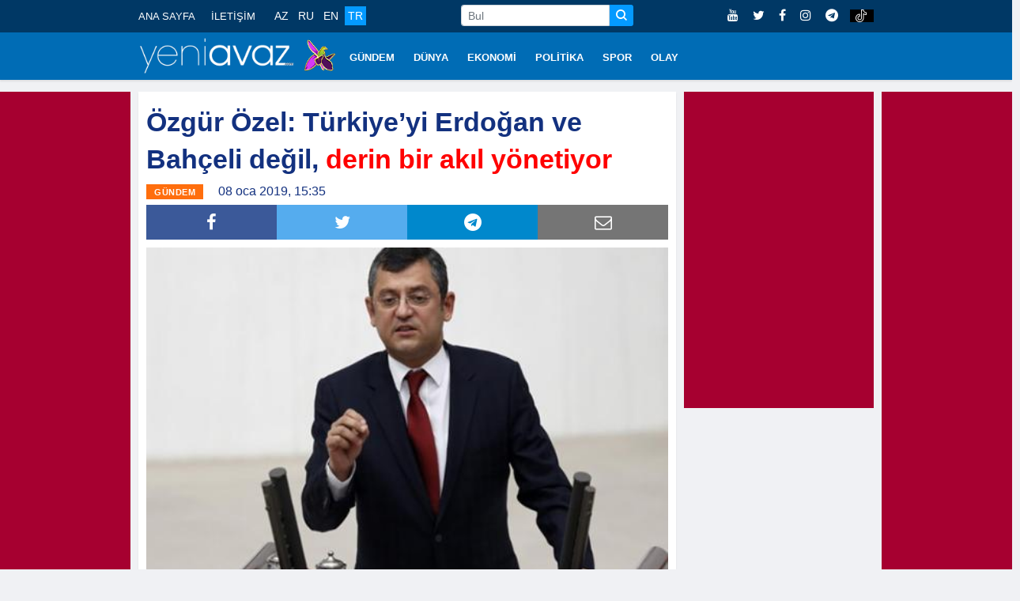

--- FILE ---
content_type: text/html; charset=utf-8
request_url: https://www.yeniavaz.com/tr/news/95233/ozgur-ozel-turkiyeyi-erdogan-ve-bahceli-degil-derin-bir-akil-yonetiyor
body_size: 9208
content:


<!doctype html>
<html lang="en">

<head itemscope itemtype="http://schema.org/WebSite">
    <!-- Google tag (gtag.js) -->
    <script async src="https://www.googletagmanager.com/gtag/js?id=G-03YQ0Q449G" type="b095b6e4568c1aeeafe0e9a7-text/javascript"></script>
    <script type="b095b6e4568c1aeeafe0e9a7-text/javascript">
        window.dataLayer = window.dataLayer || [];
        function gtag() { dataLayer.push(arguments); }
        gtag('js', new Date());

        gtag('config', 'G-03YQ0Q449G');
    </script>

    <meta name="google-site-verification" content="cMOhWueBZuvXdk_xejIdKnephguDN-5EQIYsOthAKUg" />

    <!-- Basic Page Needs =====================================-->
    <meta charset="utf-8">

    <meta http-equiv="refresh" content="600">

    <!-- Chrome, Firefox OS and Opera -->
    <meta name="theme-color" content="#0066ad">
    <!-- Windows Phone -->
    <meta name="msapplication-navbutton-color" content="#0066ad">
    <!-- iOS Safari -->
    <meta name="apple-mobile-web-app-status-bar-style" content="#0066ad">

    <!-- Mobile Specific Metas ================================-->
    <meta http-equiv="X-UA-Compatible" content="IE=edge">
    <meta name="viewport" content="width=device-width, initial-scale=1, shrink-to-fit=no">

    <!-- Schema.org markup for Google+ -->
    <meta itemprop="name" content="Özgür Özel: Türkiye’yi Erdoğan ve Bahçeli değil, derin bir akıl yönetiyor" />
    <meta itemprop="description" content="Milli Savunma Bakanı Hulusi Akar ile girdiği polemikle gündeme gelen CHP Meclis Grup Başkan Vekili Özgür Özel, ilginç bir iddia ortaya attı. Özel, Türkiye’yi Cu" />
    <meta itemprop="image" content="https://cdn.yeniavaz.com/uploadedfiles/custom/2019/1/8/1/d995247f-63e6-4169-86e9-1b0ef2205df9/ozgur-ozel.jpg" />

    <!-- Twitter Card data -->
    <meta name="twitter:url" content="https://www.yeniavaz.com/tr/news/95233/ozgur-ozel-turkiyeyi-erdogan-ve-bahceli-degil-derin-bir-akil-yonetiyor" />
    <meta name="twitter:card" content="summary" />
    <meta name="twitter:creator" content="yeniavaz.com" />
    <meta name="twitter:title" content="Özgür Özel: Türkiye’yi Erdoğan ve Bahçeli değil, derin bir akıl yönetiyor" />
    <meta name="twitter:image" content="https://cdn.yeniavaz.com/uploadedfiles/custom/2019/1/8/1/d995247f-63e6-4169-86e9-1b0ef2205df9/ozgur-ozel.jpg">


    <!-- Site Title- -->
    <title>Özgür Özel: Türkiye’yi Erdoğan ve Bahçeli değil, derin bir akıl yönetiyor</title>

    <!-- META TAGS for SEO -->
    <meta charset="utf-8" />
    <meta name="description" content="Milli Savunma Bakanı Hulusi Akar ile girdiği polemikle gündeme gelen CHP Meclis Grup Başkan Vekili Özgür Özel, ilginç bir iddia ortaya attı. Özel, Türkiye’yi Cu">
    <meta name="keywords" content="Özgür,Özel,Türkiyeyi,Erdoğan,ve,Bahçeli,değil,derin,bir,akıl,yönetiyor,Ozgur,Ozel,Turkiyeyi,Erdogan,Bahceli,degil,akil,yonetiyor,">
    <meta name="copyright" content="Copyright yeniavaz.com">
    <meta name="author" content="yeniavaz.com">
    <meta name="owner" content="yeniavaz.com">

    <!--favicon-->
    <link rel="apple-touch-icon" sizes="57x57" href="/Content/favicon/apple-icon-57x57.png">
    <link rel="apple-touch-icon" sizes="60x60" href="/Content/favicon/apple-icon-60x60.png">
    <link rel="apple-touch-icon" sizes="72x72" href="/Content/favicon/apple-icon-72x72.png">
    <link rel="apple-touch-icon" sizes="76x76" href="/Content/favicon/apple-icon-76x76.png">
    <link rel="apple-touch-icon" sizes="114x114" href="/Content/favicon/apple-icon-114x114.png">
    <link rel="apple-touch-icon" sizes="120x120" href="/Content/favicon/apple-icon-120x120.png">
    <link rel="apple-touch-icon" sizes="144x144" href="/Content/favicon/apple-icon-144x144.png">
    <link rel="apple-touch-icon" sizes="152x152" href="/Content/favicon/apple-icon-152x152.png">
    <link rel="apple-touch-icon" sizes="180x180" href="/Content/favicon/apple-icon-180x180.png">
    <link rel="icon" type="image/png" sizes="192x192" href="/Content/favicon/android-icon-192x192.png">
    <link rel="icon" type="image/png" sizes="32x32" href="/Content/favicon/favicon-32x32.png">
    <link rel="icon" type="image/png" sizes="96x96" href="/Content/favicon/favicon-96x96.png">
    <link rel="icon" type="image/png" sizes="16x16" href="/Content/favicon/favicon-16x16.png">

    <!-- VIEWPORT -->
    <meta name="viewport" content="width=device-width,initial-scale=1.0">

    <!-- FACEBOOK -->
    <meta property="fb:app_id" content="2085451688136025" />
    <meta property="og:url" content="https://www.yeniavaz.com/tr/news/95233/ozgur-ozel-turkiyeyi-erdogan-ve-bahceli-degil-derin-bir-akil-yonetiyor" />
    <meta property="og:type" content="website" />
    <meta property="og:description" content="Milli Savunma Bakanı Hulusi Akar ile girdiği polemikle gündeme gelen CHP Meclis Grup Başkan Vekili Özgür Özel, ilginç bir iddia ortaya attı. Özel, Türkiye’yi Cu" />
    <meta property="og:title" content="Özgür Özel: Türkiye’yi Erdoğan ve Bahçeli değil, derin bir akıl yönetiyor" />
    <meta property="og:site_name" content="www.yeniavaz.com" />
    <meta property="og:image" content="https://cdn.yeniavaz.com/uploadedfiles/custom/2019/1/8/1/d995247f-63e6-4169-86e9-1b0ef2205df9/ozgur-ozel.jpg" />
    <meta property="og:image:url" content="https://cdn.yeniavaz.com/uploadedfiles/custom/2019/1/8/1/d995247f-63e6-4169-86e9-1b0ef2205df9/ozgur-ozel.jpg" />
    <meta property="og:image:width" content="480" />
    <meta property="og:image:height" content="280" />

    
    <meta name="robots" content="index,follow" />

    <link rel="canonical" href="https://www.yeniavaz.com/tr/news/95233/ozgur-ozel-turkiyeyi-erdogan-ve-bahceli-degil-derin-bir-akil-yonetiyor" />

    <link href="/Content/css/YourBundle?v=FrOtlYgMSV8XbU6XdVST_wBAFWMaWDPOZZqzuNEZ1Rs1" rel="stylesheet"/>


    
    <link href="/Content/css/CustomCss_News.min.css?v=1.3" rel="stylesheet" />


    <link rel="manifest" href="/manifest.json" />
    

    

    

    
	
	<script async src="https://pagead2.googlesyndication.com/pagead/js/adsbygoogle.js?client=ca-pub-6981521523503885" crossorigin="anonymous" type="b095b6e4568c1aeeafe0e9a7-text/javascript"></script>

    <script type="b095b6e4568c1aeeafe0e9a7-text/javascript">
        window.digitalks = window.digitalks || new function () { var t = this; t._e = [], t._c = {}, t.config = function (c) { var i; t._c = c, t._c.script_id ? ((i = document.createElement("script")).src = "//data.digitalks.az/v1/scripts/" + t._c.script_id + "/track.js?&cb=" + Math.random(), i.async = !0, document.head.appendChild(i)) : console.error("digitalks: script_id cannot be empty!") };["track", "identify"].forEach(function (c) { t[c] = function () { t._e.push([c].concat(Array.prototype.slice.call(arguments, 0))) } }) };

        digitalks.config({
            script_id: "94a35c92-656d-4d94-af10-2a289c21ec12",
            page_url: location.href,
            referrer: document.referrer
        })
    </script>
</head>

<body class="body-color" itemscope="itemscope" itemtype="http://schema.org/WebPage">

    <section id="sectionTopBanner1" class="header-middle horizontal-banner d-none d-sm-block">

    </section>

    <section class="top-bar d-none d-lg-block d-xl-none d-xl-block" id="sectionMenuTop">
        <div class="container">
            <div class="row">
                <div class="col-lg-9 align-self-center md-center-item">

                    <ul class="ts-top-nav">
                        <li>
                            <a href="/tr">ANA SAYFA</a>
                        </li>
                        <li>
                            <a href="/tr/contact">İLETİŞİM</a>
                        </li>
                        <li>
                            <div class="divLang">
                                <a href="/az" class="lang  ">AZ</a>
                                <a href="/ru" class="lang  ">RU</a>
                                <a href="/en" class="lang  ">EN</a>
                                <a href="/tr" class="lang  activeMenu">TR</a>
                            </div>
                        </li>
                        <li class="customWidth-90">

                        </li>
                        <li>
                            <form class="frmSearch1">
                                <div class="input-group input-group-sm">
                                    <input type="text" placeholder="Bul" autocomplete="off" class="form-control txtSearch">
                                    <div class="input-group-prepend">
                                        <button type="button" class="btn btn-primary btn-sm btnSearch">
                                            <i class="icon icon-search"></i>
                                        </button>
                                    </div>
                                </div>
                            </form>
                        </li>
                    </ul>
                </div>

                <div class="col-lg-3 text-right align-self-center">
                    <ul class="top-social">
                        <li>
                            <a href="https://www.youtube.com/c/YeniAvazTV" target="_blank">
                                <i class="fa fa-youtube"></i>
                            </a>
                            <a href="https://twitter.com/yeniavaz_com" target="_blank">
                                <i class="fa fa-twitter"></i>
                            </a>
                            <a href="https://www.facebook.com/yeniavaz2016" target="_blank">
                                <i class="fa fa-facebook"></i>
                            </a>

                            <a href="https://www.instagram.com/yeniavaz_com/" target="_blank">
                                <i class="fa fa-instagram"></i>
                            </a>

                            <a href="https://t.me/yeniavaz" target="_blank">
                                <i class="fa fa-telegram"></i>
                            </a>

                            <a href="https://www.tiktok.com/@yeniavaz.com" target="_blank" class="tiktok">
                                <img src="/Content/images/icon/tiktok-64.png" />
                            </a>
                        </li>
                    </ul>
                </div>

            </div>
        </div>
    </section>

    <section id="sectionBannerMobileTop" class="d-block d-sm-none">
        <div class="MobileTop1_1">
                <div class="MobileTop1_2">

                </div>
        </div>
    </section>

    <header class="navbar-standerd nav-item" id="navHeader">
        <input name="__RequestVerificationToken" type="hidden" value="CI6MsIrRWmJ8iv9kpRA0beUJAAe3cADZn-29eGyXazTtUvomqBgYcCB5XDTsayZpOQFlIZMuSv26iIRgv2r5w-tD71MgBT9yjdbV6ybcav81" />

        <div class="container">
            <div class="row">

                <div class="col-lg-12">
                    <nav class="navigation ts-main-menu navigation-landscape">
                        <div class="nav-header d-block d-sm-none d-none d-sm-block d-md-none d-md-block d-lg-none">
                            <div style="text-align: center;">
                                <a class="nav-brand" href="/tr">
                                    <img src="/Content/images/logo/yeniavaz.png"
                                         style="height: 38px; width: 167px;" alt="Loqo">
                                </a>

                                <img class="img-xb-mobil" src="/Content/images/custom/xb64.png"
                                     style="height: 35px; width: 34px;" />
                            </div>

                            <form class="frmSearch1" style="display: none;">
                                <div class="input-group input-group-sm">
                                    <input type="text" placeholder="Bul" autocomplete="off" class="form-control txtSearch">
                                    <div class="input-group-prepend">
                                        <button type="button" class="btn btn-primary btn-sm btnSearch">
                                            <i class="icon icon-search"></i>
                                        </button>
                                    </div>
                                </div>
                            </form>

                            <div class="nav-toggle"></div>
                            <div class="nav-search">
                                <i class="icon icon-search searchIcon"></i>
                                <div class="closeIcon customHide">✕</div>
                            </div>

                            <div class="divBottomMobile">
                                <div class="divLang">
                                    <a href="/az" class="lang  ">AZ</a>
                                    <a href="/ru" class="lang  ">RU</a>
                                    <a href="/en" class="lang  ">EN</a>
                                    <a href="/tr" class="lang  activeMenu">TR</a>
                                </div>

                                <div style="float:right; margin-top: -32px;">
                                    <ul class="top-social">
                                        <li>
                                            <a href="https://www.youtube.com/c/YeniAvazTV" target="_blank">
                                                <i class="fa fa-youtube"></i>
                                            </a>
                                            <a href="https://twitter.com/yeniavaz_com" target="_blank">
                                                <i class="fa fa-twitter"></i>
                                            </a>
                                            <a href="https://www.facebook.com/yeniavaz2016" target="_blank">
                                                <i class="fa fa-facebook"></i>
                                            </a>

                                            <a href="https://www.instagram.com/yeniavaz_com/" target="_blank">
                                                <i class="fa fa-instagram"></i>
                                            </a>

                                            <a href="https://t.me/yeniavaz" target="_blank">
                                                <i class="fa fa-telegram"></i>
                                            </a>

                                            <a href="https://www.tiktok.com/@yeniavaz.com" target="_blank" class="tiktok">
                                                <img src="/Content/images/icon/tiktok-64.png" />
                                            </a>
                                        </li>
                                    </ul>
                                </div>
                            </div>
                        </div>

                        <div class="nav-menus-wrapper clearfix">
                            <ul class="nav-menu">
                                <li class="customLogo d-none d-lg-block d-xl-none d-xl-block">
                                    <a style="padding-left:0 !important;" href="/tr">
                                        <img src="/Content/images/logo/yeniavaz.png"
                                             style="height: 45px; width:197px;" alt="Loqo">
                                    </a>

                                    <img class="img-xb-desktop" src="/Content/images/custom/xb64.png"
                                         style="height: 42px; width: 41px;" />
                                </li>

                                    <li>
                                        <a href="/tr/menu/28/gundem">G&#220;NDEM</a>

                                    </li>
                                    <li>
                                        <a href="/tr/menu/37/dunya">D&#220;NYA</a>

                                    </li>
                                    <li>
                                        <a href="/tr/menu/29/ekonomi">EKONOMİ</a>

                                    </li>
                                    <li>
                                        <a href="/tr/menu/31/politika">POLİTİKA</a>

                                    </li>
                                    <li>
                                        <a href="/tr/menu/32/spor">SPOR</a>

                                    </li>
                                    <li>
                                        <a href="/tr/menu/38/olay">OLAY</a>

                                    </li>

                                <li class="d-block d-sm-none">
                                    <a href="/tr/contact">İLETİŞİM</a>
                                </li>
                            </ul>
                        </div>
                    </nav>
                </div>
            </div>
        </div>
    </header>

    <section class="block-wrapper d-none d-lg-block sectionVerticalBanner" id="sectionVerticalBanner">
        <div class="container">
            <div style="position: relative;">
                <div class="mainVerticalBanner left">
                    <div class="vertical-banner left divAdvertisement2" id="divAdvertisement2_1">
                            <div style="width:175px; height:665px; background-color:#A60030;">
                            </div>
                    </div>
                </div>
                <div class="mainVerticalBanner right">
                    <div class="vertical-banner right divAdvertisement2" id="divAdvertisement2_2">
                            <div style="width:175px; height:665px; background-color:#A60030;">
                            </div>
                    </div>
                </div>
            </div>
        </div>
    </section>

    <div id="divDetectScreen" class="d-none d-lg-block" style="height:0;"></div>

    

<section class="single-post-wrapper" id="sectionSinglePost">
    <div class="container">
        <div class="row">
            <div itemscope itemtype="http://schema.org/NewsArticle" class="col-lg-9" id="divBlockLeft">

                <div class="ts-grid-box content-wrapper">
                    <div class="entry-header">
                        <h1 class="post-title lg" itemprop="name">&Ouml;zg&uuml;r &Ouml;zel: T&uuml;rkiye&rsquo;yi Erdoğan ve Bah&ccedil;eli değil, <span style="color:#FF0000;">derin bir akıl y&ouml;netiyor</span></h1>

                        <meta itemprop="datePublished" content="2019-01-08">
                        <meta itemprop="dateModified" content="2019-01-08">
                        <meta itemprop="author" content="www.yeniavaz.com">
                        <meta itemprop="image" content="https://cdn.yeniavaz.com/uploadedfiles/custom/2019/1/8/1/d995247f-63e6-4169-86e9-1b0ef2205df9/ozgur-ozel.jpg">
                        <link itemprop="mainEntityOfPage" href="https://www.yeniavaz.com/tr/news/95233/ozgur-ozel-turkiyeyi-erdogan-ve-bahceli-degil-derin-bir-akil-yonetiyor" />

                        <div itemprop="publisher" itemscope itemtype="http://schema.org/Organization">
                            <meta itemprop="name" content="yeniavaz.com">
                            <div itemprop="logo" itemscope itemtype="https://schema.org/ImageObject">
                                <meta itemprop="url" content="https://www.yeniavaz.com/Content/images/logo/yeniavaz.png">
                            </div>
                        </div>

                        <meta itemprop="headline" content="&#214;zg&#252;r &#214;zel: T&#252;rkiye’yi Erdoğan ve Bah&#231;eli değil, derin bir akıl y&#246;netiyor">

                        <div>
                            <ul class="post-meta-info" style="float:left;">
                                <li>
                                    <span class="post-cat ts-yellow-bg" style="position: relative; background-color: #FF6E0D">G&#220;NDEM</span>
                                </li>
                                <li>
                                    08 oca 2019, 15:35
                                </li>
                                
                            </ul>

                        </div>

                        <div class="divSocialShare widgets social-widget" style="clear:both;">
    <ul class="ts-social-list">
        <li class="ts-facebook">
            <a class="share" href="https://www.facebook.com/sharer.php?u=https://www.yeniavaz.com/tr/news/95233/ozgur-ozel-turkiyeyi-erdogan-ve-bahceli-degil-derin-bir-akil-yonetiyor" target="_blank">
                <i class="fa fa-facebook"></i>
            </a>
        </li>
        <li class="ts-google-plus d-none d-lg-none d-xl-none">
            <a class="share" href="https://plus.google.com/share?url=https://www.yeniavaz.com/tr/news/95233/ozgur-ozel-turkiyeyi-erdogan-ve-bahceli-degil-derin-bir-akil-yonetiyor" target="_blank">
                <i class="fa fa-google-plus"></i>
            </a>
        </li>
        <li class="ts-twitter">
            <a class="share" href="https://twitter.com/share?url=https://www.yeniavaz.com/tr/news/95233/ozgur-ozel-turkiyeyi-erdogan-ve-bahceli-degil-derin-bir-akil-yonetiyor" target="_blank">
                <i class="fa fa-twitter"></i>
            </a>
        </li>
        <li class="ts-linkedin d-none">
            <a class="share" href="http://www.linkedin.com/shareArticle?mini=true&amp;url=https://www.yeniavaz.com/tr/news/95233/ozgur-ozel-turkiyeyi-erdogan-ve-bahceli-degil-derin-bir-akil-yonetiyor" target="_blank">
                <i class="fa fa-linkedin"></i>
            </a>
        </li>
        <li class="ts-whatsapp d-lg-none d-xl-none">
            <a class="whatsapp" href="whatsapp://send?text=https://www.yeniavaz.com/tr/news/95233/ozgur-ozel-turkiyeyi-erdogan-ve-bahceli-degil-derin-bir-akil-yonetiyor" data-action="share/whatsapp/share">
                <i class="fa fa-whatsapp"></i>
            </a>
        </li>
        <li class="ts-telegram">
            <a href="https://t.me/share/url?url=https://www.yeniavaz.com/tr/news/95233/ozgur-ozel-turkiyeyi-erdogan-ve-bahceli-degil-derin-bir-akil-yonetiyor" target="_blank">
                <i class="fa fa-telegram"></i>
            </a>
        </li>
        <li class="ts-email d-none d-lg-block d-xl-block">
            <a href="/cdn-cgi/l/email-protection#[base64]" target="_blank">
                <i class="fa fa-envelope-o"></i>
            </a>
        </li>
    </ul>
</div>

                    </div>

                    <div class="post-content-area" style="clear:both;">

                        <!--<div class="d-block d-sm-none" style="width: 100%;text-align: center; margin: 0 0 20px 0;">
            <div class="kivpro_ya_mobile1" style="max-height:100px;overflow:hidden;">
                <script async src="https://pagead2.googlesyndication.com/pagead/js/adsbygoogle.js"></script>-->
                        <!-- yeniavaz.com_mobile_news_1 -->
                        <!--<ins class="adsbygoogle"
                         style="display:inline-block;width:300px;height:100px"
                         data-ad-client="ca-pub-5008846581636996"
                         data-ad-slot="7092124366"></ins>
                    <script>
                        (adsbygoogle = window.adsbygoogle || []).push({});

                    </script>
                </div>
            </div>-->

                        <div itemprop="articleBody" class="entry-content post-media post-featured-image" id="divContentCustomFormat">
<p><img alt="" src="https://cdn.yeniavaz.com/uploadedfiles/custom/2019/1/8/1/d995247f-63e6-4169-86e9-1b0ef2205df9/ozgur-ozel.jpg" style="width: 500px; height: 314px;" /><br />
Milli Savunma Bakanı Hulusi Akar ile girdiği polemikle g&uuml;ndeme gelen CHP Meclis Grup Başkan Vekili &Ouml;zg&uuml;r &Ouml;zel, ilgin&ccedil; bir iddia ortaya attı. &Ouml;zel, T&uuml;rkiye&rsquo;yi Cumhurbaşkanı Recep Tayyip Erdoğan ve son d&ouml;nemdeki siyasi m&uuml;ttefiki MHP Genel Başkanı Devlet Bah&ccedil;eli&rsquo;nin değil, senaryosu başka yerde yazılan daha derin bir aklın y&ouml;nettiğini savundu.</p>

<p>&Ouml;zel, ciddi bir odağın T&uuml;rkiye siyaseti &uuml;zerinde vesayet kurulduğuna inandığını da s&ouml;yledi.<br />
Gazete Duvar&rsquo;dan &Ouml;zlem Akarsu &Ccedil;elik&rsquo;e konuşan &Ouml;zg&uuml;r &Ouml;zel, Erdoğan ve Bah&ccedil;eli&rsquo;nin kurduğu &lsquo;Cumhur İttifikı&rsquo;na ilişkin d&uuml;ş&uuml;ncelerini a&ccedil;ıkladı. Bah&ccedil;eli&rsquo;nin millet tanımıyla Erdoğan&rsquo;ın &uuml;mmet tanımının &ccedil;eliştiğini ancak bunları aynı potada eritmeye &ccedil;alışan bir başka g&uuml;&ccedil; olduğunu belirten &Ouml;zel, &ldquo;Bir yerden birileri d&uuml;ğmeye basıyor. T&uuml;rkiye siyasetini ne Bah&ccedil;eli ne de Recep Tayyip Erdoğan y&ouml;netiyor; onların i&ccedil;inde akt&ouml;r oldukları ancak senaryosu bir başka yerden yazılan daha derin ve daha g&uuml;&ccedil;l&uuml; bir akıl y&ouml;netiyor.&rdquo; ifadelerini kullandı.</p>
&nbsp;

<p><b>İ&Ccedil;İNDE Hİ&Ccedil; TANIMADIĞIMIZ AKT&Ouml;RLER VAR</b></p>

<p>&Ouml;zel &ldquo;ciddi bir odak&rdquo; ve &ldquo;derin akıl&rdquo; diye tanımladığı y&ouml;netim merkezini de ş&ouml;yle a&ccedil;tı: &ldquo;Adına askeri vesayet demek doğru değil ama i&ccedil;inde bazı eski ve mevcut asker kişilerin de olduğu, farklı siyasi partilerden siyasi akt&ouml;rlerin de bulunduğu, belki hi&ccedil; tanımadığımız akt&ouml;rlerin olduğu &ccedil;ok ciddi bir vesayet odağının varlığına ve bunun partiler &uuml;st&uuml; bir şekilde, hatta birden &ccedil;ok partiyi kontrol eder bir şekilde T&uuml;rkiye siyaseti &uuml;zerinde bir vesayet kurduğuna ben şahsen inanıyorum. Bunun i&ccedil;erisinde bug&uuml;n AK Parti&rsquo;de bakan olanlar, AK Parti&rsquo;de &ccedil;ok &uuml;st d&uuml;zeyde b&uuml;rokrat olanlar, bir başka muhalefet partisinin genel başkanları, bazı y&ouml;neticileri ve iktidar partisindeki bir takım g&uuml;&ccedil;l&uuml; fig&uuml;rler de var.&rdquo;<br />
CHP Grup Başkan Vekili &Ouml;zel, &ldquo;Her kritik siyasi d&ouml;neme&ccedil;te Bah&ccedil;eli&rsquo;nin başrol&uuml; konuşulur. Bir s&uuml;redir siyasetin belirleyicisinin Bah&ccedil;eli olduğu yorumu yapılıyor. Buna katılıyor musunuz?&rdquo; sorusuna da şu cevabı verdi:</p>

<p><b>BİR BAŞKA MEKANİZMA HEPSİNİ BİRDEN Y&Ouml;NETİYOR</b></p>

<p>&ldquo;Ben ne siyasetin belirleyicisinin Devlet Bah&ccedil;eli olduğuna inanıyorum ne de Bah&ccedil;eli&rsquo;nin Recep Tayyip Erdoğan&rsquo;ın veya Erdoğan&rsquo;ın Bah&ccedil;eli&rsquo;nin g&uuml;d&uuml;m&uuml;ne girdiğine inanıyorum. Bir başka mekanizma, bir başka dinamik var, hepsini birden y&ouml;netiyor. Bir başka mekanizma devreye giriyor ve birbirine en ağır hakaret edenleri birbirine dost, ahbap yapabiliyor. Son olarak &lsquo;Andımız&rsquo; polemiğinde de g&ouml;r&uuml;len, birbirine taban tabana zıt iki hareket var, bakış a&ccedil;ılarıyla, ge&ccedil;miş pratikleriyle ve K&uuml;rt meselesine yaklaşımlarıyla&hellip;</p>

<p>Birinin millet tanımıyla diğerinin &uuml;mmet tanımı birbiriyle &ccedil;elişmesine rağmen bunları aynı potada eritmeye &ccedil;alışan ve tabanlarını da buna zorlayan, bunu ellerindeki b&uuml;y&uuml;k propaganda makinesiyle yapan bu akılda bir başka g&uuml;&ccedil; var. Bir yerden birileri d&uuml;ğmeye basıyor. Devlet Bah&ccedil;eli, kritik kavşaklarda kritik kararlar vermiştir, U d&ouml;n&uuml;şleri yapmıştır ama T&uuml;rkiye siyasetini ne Bah&ccedil;eli ne de Recep Tayyip Erdoğan y&ouml;netiyor; onların i&ccedil;inde akt&ouml;r oldukları ancak senaryosu bir başka yerden yazılan daha derin ve daha g&uuml;&ccedil;l&uuml; bir akıl y&ouml;netiyor.&rdquo;(tr724.com)</p>

                        </div>

                        <!--<div class="d-block d-sm-none" style="width: 100%;text-align: center; margin: 0 0 20px 0;">
            <div class="kivpro_ya_mobile1" style="max-height:100px;overflow:hidden;">
                <script async src="https://pagead2.googlesyndication.com/pagead/js/adsbygoogle.js"></script>-->
                        <!-- yeniavaz.com_mobile_news_2 -->
                        <!--<ins class="adsbygoogle"
                         style="display:block"
                         data-ad-client="ca-pub-5008846581636996"
                         data-ad-slot="8852569222"
                         data-ad-format="auto"
                         data-full-width-responsive="true"></ins>
                    <script>
                        (adsbygoogle = window.adsbygoogle || []).push({});

                    </script>
                </div>
            </div>-->

                    </div>

                </div>

                <!--<div class="d-none d-sm-block">
    <div class="kivpro_ya_desktop_news" style="max-height:450px;overflow:hidden;">
        <div class="kivpro_ya_desktop_news1" style="width:100%;float: left;">
            <script async src="https://pagead2.googlesyndication.com/pagead/js/adsbygoogle.js"></script>-->
                <!-- yeniavaz.com_desktop_news_1 -->
                <!--<ins class="adsbygoogle"
             style="display:inline-block;width:728px;height:90px"
             data-ad-client="ca-pub-5008846581636996"
             data-ad-slot="8848059165"></ins>
        <script>
            (adsbygoogle = window.adsbygoogle || []).push({});

        </script>
    </div>
    <div class="kivpro_ya_desktop_news2" style="width:50%;float: left;">
        <script async src="https://pagead2.googlesyndication.com/pagead/js/adsbygoogle.js"></script>-->
                <!-- yeniavaz.com_desktop_news_2 -->
                <!--<ins class="adsbygoogle"
             style="display:inline-block;width:300px;height:250px"
             data-ad-client="ca-pub-5008846581636996"
             data-ad-slot="4462732224"></ins>
        <script>
            (adsbygoogle = window.adsbygoogle || []).push({});

        </script>
    </div>
    <div class="kivpro_ya_desktop_news3" style="width:50%;float: right;">
        <script async src="https://pagead2.googlesyndication.com/pagead/js/adsbygoogle.js"></script>-->
                <!-- yeniavaz.com_desktop_news_3 -->
                <!--<ins class="adsbygoogle"
                     style="display:inline-block;width:300px;height:250px"
                     data-ad-client="ca-pub-5008846581636996"
                     data-ad-slot="8210405542"></ins>
                <script>
                    (adsbygoogle = window.adsbygoogle || []).push({});

                </script>
            </div>
        </div>
    </div>-->
                

                

<div style="margin: 15px 0 15px 0;">
    <div style="float:left;">
        <!--LiveInternet counter-->
        <script data-cfasync="false" src="/cdn-cgi/scripts/5c5dd728/cloudflare-static/email-decode.min.js"></script><script type="b095b6e4568c1aeeafe0e9a7-text/javascript">
            document.write('<a href="//www.liveinternet.ru/click" ' +
                'target="_blank"><img src="//counter.yadro.ru/hit?t11.6;r' +
                escape(document.referrer) + ((typeof (screen) == 'undefined') ? '' :
                    ';s' + screen.width + '*' + screen.height + '*' + (screen.colorDepth ?
                        screen.colorDepth : screen.pixelDepth)) + ';u' + escape(document.URL) +
                ';h' + escape(document.title.substring(0, 150)) + ';' + Math.random() +
                '" alt="" title="LiveInternet: number of pageviews for 24 hours,' +
                ' of visitors for 24 hours and for today is shown" ' +
                'border="0" width="88" height="31"><\/a>')
        </script><!--/LiveInternet-->
    </div>

        <div class="fb-page-like-custom">
            <iframe src="https://www.facebook.com/plugins/like.php?href=https%3A%2F%2Fwww.facebook.com%2Fyeniavaz2016&width=101&layout=button_count&action=like&size=large&share=false&height=21&appId=183593239245655" width="115" height="28" style="border:none;overflow:hidden" scrolling="no" frameborder="0" allowTransparency="true" allow="encrypted-media"></iframe>
        </div>

    <div class="fb-page-custom">
        <a href="https://www.facebook.com/yeniavaz2016" target="_blank"><i class="fa fa-facebook"></i>Səhifəni ziyarət et</a>
    </div>

    <div class="fb-page-custom insta">
        <a href="https://www.instagram.com/yeniavaz_com" target="_blank"><i class="fa fa-instagram"></i>Səhifəni ziyarət et</a>
    </div>

    <div class="fb-page-custom telegram">
        <a href="https://t.me/yeniavaz" target="_blank"><i class="fa fa-telegram"></i>Səhifəni ziyarət et</a>
    </div>

    <div class="fb-page-custom tiktok">
        <a href="https://www.tiktok.com/@yeniavaz.com" target="_blank">
            <img src="/Content/images/icon/tiktok-64.png" />
            Səhifəni ziyarət et
        </a>
    </div>
</div>

                <!--<div class="d-block d-sm-none" style="width: 100%;text-align: center; margin: 0 0 20px 0;">
    <div class="kivpro_ya_mobile1" style="max-height:100px;overflow:hidden;">
        <script async src="https://pagead2.googlesyndication.com/pagead/js/adsbygoogle.js"></script>-->
                <!-- yeniavaz.com_mobile_news_3 -->
                <!--<ins class="adsbygoogle"
                 style="display:inline-block;width:300px;height:200px"
                 data-ad-client="ca-pub-5008846581636996"
                 data-ad-slot="1839797689"></ins>
            <script>
                (adsbygoogle = window.adsbygoogle || []).push({});

            </script>
        </div>
    </div>-->

                <div class="clearfix" style="margin-bottom:10px;"></div>

                <!--<div class="d-none d-md-block d-lg-none d-lg-block d-xl-none d-none d-xl-block" style="margin: 10px auto;">-->
                <!-- desktop_horizontal_1 -->
                <!-- Yandex.RTB R-A-738224-1 -->
                <!--<div id="yandex_rtb_R-A-738224-1"></div>

        <script type="text/javascript">

            (function (w, d, n, s, t) {

                w[n] = w[n] || [];

                w[n].push(function () {

                    Ya.Context.AdvManager.render({

                        blockId: "R-A-738224-1",

                        renderTo: "yandex_rtb_R-A-738224-1",

                        async: true

                    });

                });

                t = d.getElementsByTagName("script")[0];

                s = d.createElement("script");

                s.type = "text/javascript";

                s.src = "//an.yandex.ru/system/context.js";

                s.async = true;

                t.parentNode.insertBefore(s, t);

            })(this, this.document, "yandexContextAsyncCallbacks");

        </script>
    </div>-->

                <div id="banner-news-index-desktop-1" class="d-none d-md-block d-lg-none d-lg-block d-xl-none d-none d-xl-block" style="width: 680px; max-width: 680px; min-width: 680px;">
                        <div class="horizontal-banner" style="width: 680px; max-width: 680px; min-width: 680px; height:100px;">

                        </div>
                </div>

                <div id="banner-news-index-desktop-2" class="d-none d-md-block d-lg-none d-lg-block d-xl-none d-none d-xl-block" style="width: 680px; max-width: 680px; min-width: 680px; margin-top:10px;">
                        <div class="horizontal-banner" style="width: 680px; max-width: 680px; min-width: 680px; height:100px;">

                        </div>
                </div>

                <!--<div class="d-block d-sm-none d-none d-sm-block d-md-none" style="margin: 10px auto;">-->
                <!-- mobile_1 -->
                <!-- Yandex.RTB R-A-738224-3 -->
                <!--<div id="yandex_rtb_R-A-738224-3"></div>

        <script type="text/javascript">

            (function (w, d, n, s, t) {

                w[n] = w[n] || [];

                w[n].push(function () {

                    Ya.Context.AdvManager.render({

                        blockId: "R-A-738224-3",

                        renderTo: "yandex_rtb_R-A-738224-3",

                        async: true

                    });

                });

                t = d.getElementsByTagName("script")[0];

                s = d.createElement("script");

                s.type = "text/javascript";

                s.src = "//an.yandex.ru/system/context.js";

                s.async = true;

                t.parentNode.insertBefore(s, t);

            })(this, this.document, "yandexContextAsyncCallbacks");

        </script>
    </div>-->

                <div id="banner-news-index-mobile-1" class="d-block d-sm-none d-none d-sm-block d-md-none" style="margin: 10px auto;">
                </div>

                <div id="banner-news-index-mobile-2" class="d-block d-sm-none d-none d-sm-block d-md-none" style="margin: 10px auto;">
                </div>

                <div id="banner-news-index-mobile-3" class="d-block d-sm-none d-none d-sm-block d-md-none" style="margin: 10px auto;">
                </div>

                

            </div>

            <div class="col-lg-3 paddingZero d-none d-sm-block d-md-none d-lg-block" id="divSinglePostBlockRight">
                <div class="horizontal-banner" id="horizontalBanner1" style="background-color:#A60030;">
                </div>

                <div style="margin: 10px 0 0 0; clear: both;">
                </div>

                <div style="margin: 10px 0 0 0; clear: both;">
                </div>

                    <div style="margin: 10px 0 0 0; clear: both;">
                        <iframe src="https://www.facebook.com/plugins/page.php?href=https%3A%2F%2Fwww.facebook.com%2Fyeniavaz2016&tabs&width=240&height=154&small_header=true&adapt_container_width=true&hide_cover=false&show_facepile=true&appId=2085451688136025" width="240" height="154" style="border:none;overflow:hidden" scrolling="no" frameborder="0" allowTransparency="true" allow="encrypted-media"></iframe>
                    </div>

                <!--<div style="margin: 10px auto;">-->
                <!-- desktop_vertical_1 -->
                <!-- Yandex.RTB R-A-738224-2 -->
                <!--<div id="yandex_rtb_R-A-738224-2"></div>

        <script type="text/javascript">

            (function (w, d, n, s, t) {

                w[n] = w[n] || [];

                w[n].push(function () {

                    Ya.Context.AdvManager.render({

                        blockId: "R-A-738224-2",

                        renderTo: "yandex_rtb_R-A-738224-2",

                        async: true

                    });

                });

                t = d.getElementsByTagName("script")[0];

                s = d.createElement("script");

                s.type = "text/javascript";

                s.src = "//an.yandex.ru/system/context.js";

                s.async = true;

                t.parentNode.insertBefore(s, t);

            })(this, this.document, "yandexContextAsyncCallbacks");

        </script>
    </div>-->
            </div>

        </div>
    </div>
</section>

<section class="block-wrapper category-layout-2 sectionNews" id="sectionOtherNews">
    <div class="container">
        <div class="row divOtherTitle">
            <div class="col-lg-12">
                <div class="ts-grid-box entry-header">
                    <div class="clearfix entry-cat-header">
                        <h2 class="ts-title float-left">DİĞER HABERLER </h2>
                    </div>
                </div>
            </div>
        </div>

        <div class="row" id="divLoadMore">
            
        </div>

        <div style="text-align:center; display:none; margin: 0 0 20px 0;" id="divNewsLoadIcon">
            <img style="width:30px;" src="/Content/images/custom/DualRing.svg" alt="Loading" />
        </div>
    </div>
</section>





    <div class="modal fade" id="divModalDownloadApp" tabindex="-1" role="dialog">
    <div class="modal-dialog modal-dialog-centered" role="document">
        <div class="modal-content">
            <div class="modal-header" style="padding: 16px 8px 16px 8px;">
                <h5 class="modal-title" style="font-size: 18px;">
                    <img src="/Content/images/app/logoavaz-logo-100x100.png" 
                         style="height: 40px; width:40px;" />
                    Tətbiqimizi yükləyə bilərsiniz
                </h5>
                <button type="button" class="close" data-dismiss="modal" aria-label="Close">
                    <span aria-hidden="true">&times;</span>
                </button>
            </div>

            <div>
                <a class="a-google-play" target="_blank" href="https://play.google.com/store/apps/details?id=nsp.solutions.yeniavaz">
                    <img src="/Content/images/app/google-play-badge.png" 
                         style="height: 60px; width: 155px; " />
                </a>

                <a class="a-app-store" target="_blank" href="https://apps.apple.com/us/app/yeniavaz/id1503989598?itsct=apps_box_link&itscg=30200">
                    <img src="/Content/images/app/black.svg" 
                         style="height: 40px; width: 120px;" />
                </a>
            </div>
        </div>
    </div>
</div>

    <div id="divBackToTop">
        <a href="#0" class="cd-top">Top</a>
    </div>

    <script src="/Content/js/YourBundle?v=ge2OoEed449Hj6NgFQcdlgQag6e1hviFTLvCnzYD8081" type="b095b6e4568c1aeeafe0e9a7-text/javascript"></script>


    <script type="b095b6e4568c1aeeafe0e9a7-text/javascript">
        var globalCurrentLanguage = 'tr';
        var globalOneSignalAppKey = "b9598f28-a867-4e93-89a9-02c010b5de18";
    </script>

    <script src="/Content/js/view/user_layout.min.js?v=1.6" type="b095b6e4568c1aeeafe0e9a7-text/javascript"></script>

    
    <script type="b095b6e4568c1aeeafe0e9a7-text/javascript">
        var globalCurrentLanguage = 'tr';
        var globalMenuID = '28';
        var globalNewsID = '95233';
    </script>

    <script src="/Content/js/view/news_index.min.js?v=1.7" type="b095b6e4568c1aeeafe0e9a7-text/javascript"></script>


<script src="/cdn-cgi/scripts/7d0fa10a/cloudflare-static/rocket-loader.min.js" data-cf-settings="b095b6e4568c1aeeafe0e9a7-|49" defer></script></body>

</html>

--- FILE ---
content_type: text/html; charset=utf-8
request_url: https://www.google.com/recaptcha/api2/aframe
body_size: 268
content:
<!DOCTYPE HTML><html><head><meta http-equiv="content-type" content="text/html; charset=UTF-8"></head><body><script nonce="xa1ZK_u7BJB6Ta8XDraqzw">/** Anti-fraud and anti-abuse applications only. See google.com/recaptcha */ try{var clients={'sodar':'https://pagead2.googlesyndication.com/pagead/sodar?'};window.addEventListener("message",function(a){try{if(a.source===window.parent){var b=JSON.parse(a.data);var c=clients[b['id']];if(c){var d=document.createElement('img');d.src=c+b['params']+'&rc='+(localStorage.getItem("rc::a")?sessionStorage.getItem("rc::b"):"");window.document.body.appendChild(d);sessionStorage.setItem("rc::e",parseInt(sessionStorage.getItem("rc::e")||0)+1);localStorage.setItem("rc::h",'1769414491148');}}}catch(b){}});window.parent.postMessage("_grecaptcha_ready", "*");}catch(b){}</script></body></html>